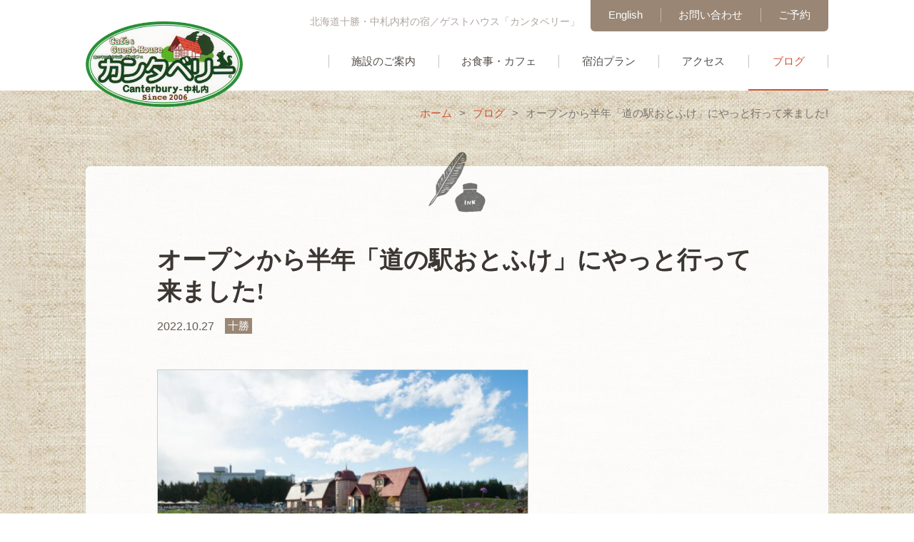

--- FILE ---
content_type: text/html; charset=UTF-8
request_url: https://www.ezorisuyado.com/?p=10136
body_size: 3688
content:
<!DOCTYPE html>
<html lang="ja">
<head>
<meta charset="utf-8">
<title>オープンから半年「道の駅おとふけ」にやっと行って来ました!（ブログ）｜エゾリス君の宿 カンタベリー（北海道・中札内村）</title>
<meta name="keywords" content="オープンから半年「道の駅おとふけ」にやっと行って来ました!,カンタベリー,北海道,十勝,中札内村,宿,ゲストハウス,とほ宿,ホテル">
<meta name="description" content="北海道十勝・中札内村にあるゲストハウス（とほ宿）の「エゾリス君の宿 カンタベリー」が「オープンから半年「道の駅おとふけ」にやっと行って来ました!」についてご紹介します。">
<meta property="og:title" content="オープンから半年「道の駅おとふけ」にやっと行って来ました!｜エゾリス君の宿 カンタベリー（北海道・中札内村）">
<meta property="og:type" content="website">
<meta property="og:url" content="https://www.ezorisuyado.com/?p=10136">
<meta property="og:image" content="https://www.ezorisuyado.com/wp/wp-content/uploads/2022/11/PA110147.jpg">
<meta property="og:site_name" content="エゾリス君の宿 カンタベリー（北海道・中札内村）">
<meta property="og:description" content="北海道十勝・中札内村にあるゲストハウス（とほ宿）の「エゾリス君の宿 カンタベリー」が「オープンから半年「道の駅おとふけ」にやっと行って来ました!」についてご紹介します。">
<meta property="fb:app_id" content="451348555483126">
<meta property="og:locale" content="ja_JP">
<meta name="viewport" content="width=device-width, initial-scale=1.0, maximum-scale=2.0, user-scalable=yes">
<link rel="stylesheet" href="https://www.ezorisuyado.com/style.css">
<link rel="stylesheet" href="https://www.ezorisuyado.com/css/blog.css">
<script src="https://www.ezorisuyado.com/js/jquery-1.11.3.min.js"></script>
<script src="https://www.ezorisuyado.com/js/common.js"></script>
<link rel="icon" href="https://www.ezorisuyado.com/img/favicon.ico">
<script async src="https://www.googletagmanager.com/gtag/js?id=UA-149596033-1"></script>
<script>
window.dataLayer = window.dataLayer || [];
function gtag(){dataLayer.push(arguments);}
gtag('js', new Date());
gtag('config', 'UA-149596033-1');
</script>
<meta name='robots' content='max-image-preview:large' />
<link rel="canonical" href="https://www.ezorisuyado.com/?p=10136" />
</head>
<body>
<header id="pagetop">
	<h1><a href="https://www.ezorisuyado.com/"><img src="https://www.ezorisuyado.com/img/common/logo.png" alt="カンタベリーロゴ"></a></h1>
	<ul id="subul">
		<li><a href="https://www.ezorisuyado.com/reservation/">ご予約</a></li>
		<li><a href="https://www.ezorisuyado.com/contact/">お問い合わせ</a></li>
		<li><a href="https://www.ezorisuyado.com/english/">English</a></li>
	</ul>
	<h2>北海道十勝・中札内村の宿／ゲストハウス「カンタベリー」</h2>
	<nav>
		<ul>
			<li class="m0"><a href="https://www.ezorisuyado.com/">ホーム</a></li>
			<li class="m1"><a href="https://www.ezorisuyado.com/guide/">施設のご案内</a></li>
			<li class="m2"><a href="https://www.ezorisuyado.com/cafe/">お食事・カフェ</a></li>
			<li class="m3"><a href="https://www.ezorisuyado.com/plan/">宿泊プラン</a></li>
			<li class="m4"><a href="https://www.ezorisuyado.com/access/">アクセス</a></li>
			<li class="m5"><a href="https://www.ezorisuyado.com/blog/">ブログ</a></li>
			<li class="m6"><a href="https://www.ezorisuyado.com/reservation/">予約フォーム</a></li>
			<li class="m7"><a href="https://www.ezorisuyado.com/contact/">お問い合わせ</a></li>
			<li class="m8"><a href="https://www.ezorisuyado.com/english/">English</a></li>
		</ul>
	</nav>
	<div class="menu"><div class="menu1"></div><div class="menu2"></div><div class="menu3"></div></div>
</header><div id="kulink"><a href="https://www.ezorisuyado.com/">ホーム</a>&gt;<a href="https://www.ezorisuyado.com/blog/">ブログ</a>&gt;<strong>オープンから半年「道の駅おとふけ」にやっと行って来ました!</strong></div>
<div class="contents">
	<section id="detail">
		<img class="blogicon" src="https://www.ezorisuyado.com/img/blog/title.png" alt="ブログ">
		<article>
			<h1>オープンから半年「道の駅おとふけ」にやっと行って来ました!</h1>
			<time datetime="2022-10-27">2022.10.27</time>
			<ul>
				<li><a href="https://www.ezorisuyado.com/?cat=15">十勝</a></li>
			</ul>
			<div class="post-box">
				<div id="attachment_10137" class="wp-caption alignnone" style="width: 520px"><img fetchpriority="high" decoding="async" class="size-medium wp-image-10137" src="https://www.ezorisuyado.com/wp/wp-content/uploads/2022/11/PA110147-520x390.jpg" alt="" width="520" height="390" srcset="https://www.ezorisuyado.com/wp/wp-content/uploads/2022/11/PA110147-520x390.jpg 520w, https://www.ezorisuyado.com/wp/wp-content/uploads/2022/11/PA110147-820x615.jpg 820w, https://www.ezorisuyado.com/wp/wp-content/uploads/2022/11/PA110147-370x278.jpg 370w, https://www.ezorisuyado.com/wp/wp-content/uploads/2022/11/PA110147-768x576.jpg 768w, https://www.ezorisuyado.com/wp/wp-content/uploads/2022/11/PA110147-1536x1152.jpg 1536w, https://www.ezorisuyado.com/wp/wp-content/uploads/2022/11/PA110147.jpg 1900w" sizes="(max-width: 520px) 100vw, 520px" /><p class="wp-caption-text">OLYMPUS DIGITAL CAMERA</p></div>
<p>今年4月に移転オープンした「道の駅おとふけ」です。</p>
<div id="attachment_10138" class="wp-caption alignnone" style="width: 520px"><img decoding="async" class="size-medium wp-image-10138" src="https://www.ezorisuyado.com/wp/wp-content/uploads/2022/11/PA110141-520x390.jpg" alt="" width="520" height="390" srcset="https://www.ezorisuyado.com/wp/wp-content/uploads/2022/11/PA110141-520x390.jpg 520w, https://www.ezorisuyado.com/wp/wp-content/uploads/2022/11/PA110141-820x615.jpg 820w, https://www.ezorisuyado.com/wp/wp-content/uploads/2022/11/PA110141-370x278.jpg 370w, https://www.ezorisuyado.com/wp/wp-content/uploads/2022/11/PA110141-768x576.jpg 768w, https://www.ezorisuyado.com/wp/wp-content/uploads/2022/11/PA110141-1536x1152.jpg 1536w, https://www.ezorisuyado.com/wp/wp-content/uploads/2022/11/PA110141.jpg 1900w" sizes="(max-width: 520px) 100vw, 520px" /><p class="wp-caption-text">OLYMPUS DIGITAL CAMERA</p></div>
<p>この半年間ずっと忙しくて、先日の連休明けにやっと行くことが出来ました。</p>
<div id="attachment_10139" class="wp-caption alignnone" style="width: 520px"><img decoding="async" class="size-medium wp-image-10139" src="https://www.ezorisuyado.com/wp/wp-content/uploads/2022/11/PA110140-520x390.jpg" alt="" width="520" height="390" srcset="https://www.ezorisuyado.com/wp/wp-content/uploads/2022/11/PA110140-520x390.jpg 520w, https://www.ezorisuyado.com/wp/wp-content/uploads/2022/11/PA110140-820x615.jpg 820w, https://www.ezorisuyado.com/wp/wp-content/uploads/2022/11/PA110140-370x278.jpg 370w, https://www.ezorisuyado.com/wp/wp-content/uploads/2022/11/PA110140-768x576.jpg 768w, https://www.ezorisuyado.com/wp/wp-content/uploads/2022/11/PA110140-1536x1152.jpg 1536w, https://www.ezorisuyado.com/wp/wp-content/uploads/2022/11/PA110140.jpg 1900w" sizes="(max-width: 520px) 100vw, 520px" /><p class="wp-caption-text">OLYMPUS DIGITAL CAMERA</p></div>
<p>さすが駐車場広いですね。ショッピングモールみたい!</p>
<div id="attachment_10140" class="wp-caption alignnone" style="width: 520px"><img loading="lazy" decoding="async" class="size-medium wp-image-10140" src="https://www.ezorisuyado.com/wp/wp-content/uploads/2022/11/PA110142-520x390.jpg" alt="" width="520" height="390" srcset="https://www.ezorisuyado.com/wp/wp-content/uploads/2022/11/PA110142-520x390.jpg 520w, https://www.ezorisuyado.com/wp/wp-content/uploads/2022/11/PA110142-820x615.jpg 820w, https://www.ezorisuyado.com/wp/wp-content/uploads/2022/11/PA110142-370x278.jpg 370w, https://www.ezorisuyado.com/wp/wp-content/uploads/2022/11/PA110142-768x576.jpg 768w, https://www.ezorisuyado.com/wp/wp-content/uploads/2022/11/PA110142-1536x1152.jpg 1536w, https://www.ezorisuyado.com/wp/wp-content/uploads/2022/11/PA110142.jpg 1900w" sizes="auto, (max-width: 520px) 100vw, 520px" /><p class="wp-caption-text">OLYMPUS DIGITAL CAMERA</p></div>
<p>ここ半年の混雑からしたら、この日は空いていたのでしょう。</p>
<p><div id="attachment_10141" class="wp-caption alignnone" style="width: 520px"><img loading="lazy" decoding="async" class="size-medium wp-image-10141" src="https://www.ezorisuyado.com/wp/wp-content/uploads/2022/11/PA110137-520x390.jpg" alt="" width="520" height="390" srcset="https://www.ezorisuyado.com/wp/wp-content/uploads/2022/11/PA110137-520x390.jpg 520w, https://www.ezorisuyado.com/wp/wp-content/uploads/2022/11/PA110137-820x615.jpg 820w, https://www.ezorisuyado.com/wp/wp-content/uploads/2022/11/PA110137-370x278.jpg 370w, https://www.ezorisuyado.com/wp/wp-content/uploads/2022/11/PA110137-768x576.jpg 768w, https://www.ezorisuyado.com/wp/wp-content/uploads/2022/11/PA110137-1536x1152.jpg 1536w, https://www.ezorisuyado.com/wp/wp-content/uploads/2022/11/PA110137.jpg 1900w" sizes="auto, (max-width: 520px) 100vw, 520px" /><p class="wp-caption-text">OLYMPUS DIGITAL CAMERA</p></div> <div id="attachment_10142" class="wp-caption alignnone" style="width: 520px"><img loading="lazy" decoding="async" class="size-medium wp-image-10142" src="https://www.ezorisuyado.com/wp/wp-content/uploads/2022/11/PA110144-520x390.jpg" alt="" width="520" height="390" srcset="https://www.ezorisuyado.com/wp/wp-content/uploads/2022/11/PA110144-520x390.jpg 520w, https://www.ezorisuyado.com/wp/wp-content/uploads/2022/11/PA110144-820x615.jpg 820w, https://www.ezorisuyado.com/wp/wp-content/uploads/2022/11/PA110144-370x278.jpg 370w, https://www.ezorisuyado.com/wp/wp-content/uploads/2022/11/PA110144-768x576.jpg 768w, https://www.ezorisuyado.com/wp/wp-content/uploads/2022/11/PA110144-1536x1152.jpg 1536w, https://www.ezorisuyado.com/wp/wp-content/uploads/2022/11/PA110144.jpg 1900w" sizes="auto, (max-width: 520px) 100vw, 520px" /><p class="wp-caption-text">OLYMPUS DIGITAL CAMERA</p></div></p>
<p>フードコートの一角にある「和の実　榊」というお店でランチ。</p>
<div id="attachment_10143" class="wp-caption alignnone" style="width: 520px"><img loading="lazy" decoding="async" class="size-medium wp-image-10143" src="https://www.ezorisuyado.com/wp/wp-content/uploads/2022/11/PA110129-520x390.jpg" alt="" width="520" height="390" srcset="https://www.ezorisuyado.com/wp/wp-content/uploads/2022/11/PA110129-520x390.jpg 520w, https://www.ezorisuyado.com/wp/wp-content/uploads/2022/11/PA110129-820x615.jpg 820w, https://www.ezorisuyado.com/wp/wp-content/uploads/2022/11/PA110129-370x278.jpg 370w, https://www.ezorisuyado.com/wp/wp-content/uploads/2022/11/PA110129-768x576.jpg 768w, https://www.ezorisuyado.com/wp/wp-content/uploads/2022/11/PA110129-1536x1152.jpg 1536w, https://www.ezorisuyado.com/wp/wp-content/uploads/2022/11/PA110129.jpg 1900w" sizes="auto, (max-width: 520px) 100vw, 520px" /><p class="wp-caption-text">OLYMPUS DIGITAL CAMERA</p></div>
<div>十勝牛カツ定食です。</div>
<div>
<div id="attachment_10144" class="wp-caption alignnone" style="width: 520px"><img loading="lazy" decoding="async" class="size-medium wp-image-10144" src="https://www.ezorisuyado.com/wp/wp-content/uploads/2022/11/PA110132-520x390.jpg" alt="" width="520" height="390" srcset="https://www.ezorisuyado.com/wp/wp-content/uploads/2022/11/PA110132-520x390.jpg 520w, https://www.ezorisuyado.com/wp/wp-content/uploads/2022/11/PA110132-820x615.jpg 820w, https://www.ezorisuyado.com/wp/wp-content/uploads/2022/11/PA110132-370x278.jpg 370w, https://www.ezorisuyado.com/wp/wp-content/uploads/2022/11/PA110132-768x576.jpg 768w, https://www.ezorisuyado.com/wp/wp-content/uploads/2022/11/PA110132-1536x1152.jpg 1536w, https://www.ezorisuyado.com/wp/wp-content/uploads/2022/11/PA110132.jpg 1900w" sizes="auto, (max-width: 520px) 100vw, 520px" /><p class="wp-caption-text">OLYMPUS DIGITAL CAMERA</p></div></p>
<div>レアな牛カツを焼きながらいただきます。</div>
<div>
<div id="attachment_10145" class="wp-caption alignnone" style="width: 520px"><img loading="lazy" decoding="async" class="size-medium wp-image-10145" src="https://www.ezorisuyado.com/wp/wp-content/uploads/2022/11/PA110151-520x390.jpg" alt="" width="520" height="390" srcset="https://www.ezorisuyado.com/wp/wp-content/uploads/2022/11/PA110151-520x390.jpg 520w, https://www.ezorisuyado.com/wp/wp-content/uploads/2022/11/PA110151-820x615.jpg 820w, https://www.ezorisuyado.com/wp/wp-content/uploads/2022/11/PA110151-370x278.jpg 370w, https://www.ezorisuyado.com/wp/wp-content/uploads/2022/11/PA110151-768x576.jpg 768w, https://www.ezorisuyado.com/wp/wp-content/uploads/2022/11/PA110151-1536x1152.jpg 1536w, https://www.ezorisuyado.com/wp/wp-content/uploads/2022/11/PA110151.jpg 1900w" sizes="auto, (max-width: 520px) 100vw, 520px" /><p class="wp-caption-text">OLYMPUS DIGITAL CAMERA</p></div></p>
<p>道の駅の施設の隣りには「なつぞら」のセットが・・</p>
<div id="attachment_10146" class="wp-caption alignnone" style="width: 520px"><img loading="lazy" decoding="async" class="size-medium wp-image-10146" src="https://www.ezorisuyado.com/wp/wp-content/uploads/2022/11/PA110152-520x390.jpg" alt="" width="520" height="390" srcset="https://www.ezorisuyado.com/wp/wp-content/uploads/2022/11/PA110152-520x390.jpg 520w, https://www.ezorisuyado.com/wp/wp-content/uploads/2022/11/PA110152-820x615.jpg 820w, https://www.ezorisuyado.com/wp/wp-content/uploads/2022/11/PA110152-370x278.jpg 370w, https://www.ezorisuyado.com/wp/wp-content/uploads/2022/11/PA110152-768x576.jpg 768w, https://www.ezorisuyado.com/wp/wp-content/uploads/2022/11/PA110152-1536x1152.jpg 1536w, https://www.ezorisuyado.com/wp/wp-content/uploads/2022/11/PA110152.jpg 1900w" sizes="auto, (max-width: 520px) 100vw, 520px" /><p class="wp-caption-text">OLYMPUS DIGITAL CAMERA</p></div>
<p>今となっては懐かしいですね。コロナ前の出来事が蘇ってきます。</p>
<div id="attachment_10147" class="wp-caption alignnone" style="width: 520px"><img loading="lazy" decoding="async" class="size-medium wp-image-10147" src="https://www.ezorisuyado.com/wp/wp-content/uploads/2022/11/PA110153-520x390.jpg" alt="" width="520" height="390" srcset="https://www.ezorisuyado.com/wp/wp-content/uploads/2022/11/PA110153-520x390.jpg 520w, https://www.ezorisuyado.com/wp/wp-content/uploads/2022/11/PA110153-820x615.jpg 820w, https://www.ezorisuyado.com/wp/wp-content/uploads/2022/11/PA110153-370x278.jpg 370w, https://www.ezorisuyado.com/wp/wp-content/uploads/2022/11/PA110153-768x576.jpg 768w, https://www.ezorisuyado.com/wp/wp-content/uploads/2022/11/PA110153-1536x1152.jpg 1536w, https://www.ezorisuyado.com/wp/wp-content/uploads/2022/11/PA110153.jpg 1900w" sizes="auto, (max-width: 520px) 100vw, 520px" /><p class="wp-caption-text">OLYMPUS DIGITAL CAMERA</p></div>
<p>こちらはドラマで使われた「雪月」というお店のセットです。この隣りは「柳月スイートピアガーデン」</p>
<div id="attachment_10148" class="wp-caption alignnone" style="width: 520px"><img loading="lazy" decoding="async" class="size-medium wp-image-10148" src="https://www.ezorisuyado.com/wp/wp-content/uploads/2022/11/PA110155-520x390.jpg" alt="" width="520" height="390" srcset="https://www.ezorisuyado.com/wp/wp-content/uploads/2022/11/PA110155-520x390.jpg 520w, https://www.ezorisuyado.com/wp/wp-content/uploads/2022/11/PA110155-820x615.jpg 820w, https://www.ezorisuyado.com/wp/wp-content/uploads/2022/11/PA110155-370x278.jpg 370w, https://www.ezorisuyado.com/wp/wp-content/uploads/2022/11/PA110155-768x576.jpg 768w, https://www.ezorisuyado.com/wp/wp-content/uploads/2022/11/PA110155-1536x1152.jpg 1536w, https://www.ezorisuyado.com/wp/wp-content/uploads/2022/11/PA110155.jpg 1900w" sizes="auto, (max-width: 520px) 100vw, 520px" /><p class="wp-caption-text">OLYMPUS DIGITAL CAMERA</p></div>
<p>やっぱりケーキをいただいてしまいますね。<br />
帰り道・・</p>
<div id="attachment_10149" class="wp-caption alignnone" style="width: 520px"><img loading="lazy" decoding="async" class="size-medium wp-image-10149" src="https://www.ezorisuyado.com/wp/wp-content/uploads/2022/11/PA110158-520x390.jpg" alt="" width="520" height="390" srcset="https://www.ezorisuyado.com/wp/wp-content/uploads/2022/11/PA110158-520x390.jpg 520w, https://www.ezorisuyado.com/wp/wp-content/uploads/2022/11/PA110158-820x615.jpg 820w, https://www.ezorisuyado.com/wp/wp-content/uploads/2022/11/PA110158-370x278.jpg 370w, https://www.ezorisuyado.com/wp/wp-content/uploads/2022/11/PA110158-768x576.jpg 768w, https://www.ezorisuyado.com/wp/wp-content/uploads/2022/11/PA110158-1536x1152.jpg 1536w, https://www.ezorisuyado.com/wp/wp-content/uploads/2022/11/PA110158.jpg 1900w" sizes="auto, (max-width: 520px) 100vw, 520px" /><p class="wp-caption-text">OLYMPUS DIGITAL CAMERA</p></div>
<div>音更町の観光名所「十勝牧場の白樺並木」に立ち寄ってみました。</div>
</div>
</div>
<div>&nbsp;</div>
<div>exciteブログ　2022年10月27日の記事<a href="https://tkomcanter.exblog.jp/32862770/">「オープンから半年「道の駅おとふけ」にやっと行って来ました!」</a></div>
			</div>
		</article>
	</section>
	<h5 class="linkto"><a href="https://www.ezorisuyado.com/blog/">ブログ一覧はこちら</a></h5>
</div>
<section id="contactb">
	<h2>ご予約・お問い合わせは<img src="https://www.ezorisuyado.com/img/common/contactb-text.png" alt="このサイトからのご予約が最安値！"></h2>
<script>
function emailadd(){
var ma = String.fromCharCode(121-16,104+6,102-0,108+3,69-5,70+31,146-24,99+12,122-8,86+19,141-26,107+10,136-15,88+9,109-9,91+20,56-10,92+7,118-7,87+22);
document.write(ma);
}
</script>
	<ul>
		<li>
			<h3>電話での予約・お急ぎの方</h3>
			<h4>0155-68-3899</h4>
		</li>
		<li><a href="https://www.ezorisuyado.com/reservation/">
			<h3>予約フォーム</h3>
			<h4><script>emailadd();</script></h4>
		</a></li>
		<li><a href="https://www.ezorisuyado.com/contact/">
			<h3>お問い合わせフォーム</h3>
			<h4><script>emailadd();</script></h4>
		</a></li>
	</ul>
</section>
<a id="totop" href="#pagetop"></a>
<footer><div id="foot">
	<h2><a href="https://www.ezorisuyado.com/"><img src="https://www.ezorisuyado.com/img/common/logo.png" alt="カンタベリーロゴ"></a></h2>
	<h3>「エゾリス君の宿　カンタベリー」<br>
	〒089-1368　北海道河西郡中札内村南常盤東4線285-25フェーリエンドルフB-2<br>
	TEL：0155-68-3899 ／ FAX：0155-68-3899</h3>
	<ul id="snsul">
		<li><a target="_blank" href="https://www.toho.net/"><img src="https://www.ezorisuyado.com/img/common/baner1.gif" alt="とほネットワーク"></a></li>
		<li><a target="_blank" href="http://doutotabibito.web.fc2.com/"><img src="https://www.ezorisuyado.com/img/common/baner2.gif" alt="道東旅人宿の会"></a></li>
		<li><a target="_blank" href="http://tabi-doki.net/"><img src="https://www.ezorisuyado.com/img/common/baner3.gif" alt="とまるん"></a></li>
		<li><a target="_blank" href="https://www.facebook.com/ezorisuyado/"><img src="https://www.ezorisuyado.com/img/common/sns1.gif" alt="Facebook"></a></li>
		<li><a target="_blank" href="https://twitter.com/tkomcanter"><img src="https://www.ezorisuyado.com/img/common/sns2.gif" alt="Twitter"></a></li>
		<li><a target="_blank" href="https://www.instagram.com/ezorisu_canter/"><img src="https://www.ezorisuyado.com/img/common/sns3.gif" alt="Instagram"></a></li>
	</ul>
	<ul id="footnav">
		<li><a href="https://www.ezorisuyado.com/guide/">施設のご案内</a></li>
		<li><a href="https://www.ezorisuyado.com/cafe/">お食事・カフェ</a></li>
		<li><a href="https://www.ezorisuyado.com/plan/">宿泊プラン</a></li>
		<li><a href="https://www.ezorisuyado.com/access/">アクセス</a></li>
		<li><a href="https://www.ezorisuyado.com/blog/">ブログ</a></li>
		<li><a href="https://www.ezorisuyado.com/reservation/">予約フォーム</a></li>
		<li><a href="https://www.ezorisuyado.com/contact/">お問い合わせ</a></li>
		<li><a href="https://www.ezorisuyado.com/english/">English</a></li>
	</ul>
	<ul id="cardul">
		<li><img src="https://www.ezorisuyado.com/img/common/card1.jpg" alt="JCB"></li>
		<li><img src="https://www.ezorisuyado.com/img/common/card2.jpg" alt="VISA"></li>
		<li><img src="https://www.ezorisuyado.com/img/common/card3.jpg" alt="Master"></li>
		<li><img src="https://www.ezorisuyado.com/img/common/card4.jpg" alt="PayPay"></li>
		<li><img src="https://www.ezorisuyado.com/img/common/aupay.jpg" alt="auPay"></li>
	</ul>
	<div id="copyright">
		<small>Copyright © ezorisukun-no-yado canterbury. All Rights Reserved.</small>
	</div>
	
</div></footer>
<div id="spbg"></div>
</body>
</html>

--- FILE ---
content_type: text/css
request_url: https://www.ezorisuyado.com/style.css
body_size: 3761
content:
@charset "utf-8";

body,div,
h1,h2,h3,h4,h5,h6,
p,blockquote,pre,address,
ul,ol,li,dl,dt,dd,
table,th,td,
form,fieldset,legend{
	margin:0;
	padding:0;
	color:#3C3732;
	line-height:1.2;
	}
body{
	font-family:Helvetica,Lucida Grande,Verdana,Arial,"メイリオ",Meiryo,"ヒラギノ角ゴPro W3","Hiragino Kaku Gothic Pro","ＭＳ Ｐゴシック",sans-serif;
	font-size:16px;
	line-height:1.2;
	}
table{
	border-collapse:collapse;
	border-spacing:0;
	}
img{
	border:0;
	display:block;
	font-size:0;
	line-height:0;
	}
a:hover img{
	filter:alpha(opacity=80);
	-moz-opacity:0.8;
	opacity:0.8;
	}
li{
	list-style-type:none;
	}
p{
	line-height:1.9;
	font-size:16px;
	text-align:justify;
	text-justify:inter-ideograph;
	}
a{
	color:#D15433;
	text-decoration:none;
	}
a:hover{
	color:#E27A66;
	text-decoration:underline;
	}
/* RESET HTML5 */
article,aside,canvas,details,figcaption,figure,footer,header,hgroup,menu,nav,section,summary,time,mark,audio,video{margin:0;padding:0;border:0;outline:0;font-size:100%;font:inherit;vertical-align:baseline;}
/* HTML5 display-role reset for older browsers */
article,aside,details,figcaption,figure,footer,header,hgroup,menu,nav,section{display:block;}

body{
	background:url(img/common/bg.jpg) repeat center top;
	position:relative;
	}
body:after{
	background-color:#FFF;
	width:100%;
	height:127px;
	top:0;
	left:0;
	position:absolute;
	z-index:1;
	content:"";
	}
header{
	position:relative;
	z-index:3;
	max-width:800px;
	padding:0 40px 0 280px;
	margin:0 auto;
	overflow:hidden;
	zoom:1;
	height:150px;
	}
header h1{
	position:absolute;
	left:40px;
	top:30px;
	z-index:5;
	width:220px;
	height:122px;
	}
header h1 img{
	width:100%;
	height:auto;
	}
header #subul{
	float:right;
	margin-left:15px;
	}
header #subul li{
	float:right;
	font-size:15px;
	text-align:center;
	}
header #subul li a{
	display:block;
	color:#FFF;
	padding:12px 25px 0px 25px;
	position:relative;
	background-color:#998675;
	height:44px;
	box-sizing: border-box;
	-moz-box-sizing: border-box;
	-webkit-box-sizing: border-box;
	-o-box-sizing: border-box;
	-ms-box-sizing: border-box;
	}
header #subul li:first-of-type a{
	border-radius:0px 0px 6px 0px / 0px 0px 6px 0px;
	-moz-border-radius:0px 0px 6px 0px / 0px 0px 6px 0px;
	-webkit-border-radius:0px 0px 6px 0px / 0px 0px 6px 0px;
	-o-border-radius:0px 0px 6px 0px / 0px 0px 6px 0px;
	-ms-border-radius:0px 0px 6px 0px / 0px 0px 6px 0px;
	}
header #subul li:last-of-type a{
	border-radius:0px 0px 0px 6px / 0px 0px 0px 6px;
	-moz-border-radius:0px 0px 0px 6px / 0px 0px 0px 6px;
	-webkit-border-radius:0px 0px 0px 6px / 0px 0px 0px 6px;
	-o-border-radius:0px 0px 0px 6px / 0px 0px 0px 6px;
	-ms-border-radius:0px 0px 0px 6px / 0px 0px 0px 6px;
	}
header #subul li a:hover{
	text-decoration:none;
	background-color:#7F6A59;
	}
header #subul li a:after{
	position:absolute;
	left:0;
	top:11px;
	height:20px;
	width:1px;
	background-color:#C2B6AC;
	display:block;
	content:"";
	z-index:2;
	}
header #subul li:last-of-type a:after{
	display:none;
	}
header h2{
	float:right;
	font-size:14px;
	font-weight:normal;
	color:#AFA5A0;
	margin-top:22px;
	}
header nav{
	width:700px;
	max-width:100%;
	float:right;
	overflow:hidden;
	zoom:1;
	margin-top:13px;
	}
header nav ul li{
	font-size:15px;
	text-align:center;
	float:left;
	width:20%;
	}
header nav ul li.m1{
	width:22%;
	}
header nav ul li.m2{
	width:24%;
	}
header nav ul li.m4{
	width:18%;
	}
header nav ul li.m5{
	width:16%;
	}
li.m0,li.m6,li.m7,li.m8{
	display:none;
	}
header nav ul li a{
	padding:20px 0 0px 0;
	display:block;
	height:70px;
	box-sizing:border-box;
	-moz-box-sizing:border-box;
	-webkit-box-sizing:border-box;
	-o-box-sizing:border-box;
	-ms-box-sizing:border-box;
	position:relative;
	color:#504B46;
	}
header nav ul li a:after{
	position:absolute;
	left:0;
	top:20px;
	height:18px;
	width:1px;
	background-color:#C8C3BE;
	display:block;
	content:"";
	z-index:2;
	}
header nav ul li.m5 a:before{
	position:absolute;
	right:0;
	top:20px;
	height:18px;
	width:1px;
	background-color:#C8C3BE;
	display:block;
	content:"";
	z-index:2;
	}
header nav ul li a:hover{
	border-bottom:2px solid #D15433;
	text-decoration:none;
	color:#D15433;
	}
.titleb{
	font-size:34px;
	font-family:"小塚明朝 Std","Kozuka Mincho Std","ヒラギノ明朝 Pro W3","HiraMinPro-W3","MS P明朝","MS PMincho","細明朝体",serif;
	text-align:center;
	}
.titleb strong{
	display:inline-block;
	box-sizing: border-box;
	-moz-box-sizing: border-box;
	-webkit-box-sizing: border-box;
	-o-box-sizing: border-box;
	-ms-box-sizing: border-box;
	}
.titleb2{
	font-size:30px;
	font-family:"小塚明朝 Std","Kozuka Mincho Std","ヒラギノ明朝 Pro W3","HiraMinPro-W3","MS P明朝","MS PMincho","細明朝体",serif;
	text-align:center;
	}
.titleb2 strong{
	display:inline-block;
	position:relative;
	}
.titleb2 strong:before{
	content:"";
	display:inline-block;
	width:100px;
	height:1px;
	background-color:#504B46;
	vertical-align:middle;
	margin-right:20px;
	}
.titleb2 strong:after{
	content:"";
	display:inline-block;
	width:100px;
	height:1px;
	background-color:#504B46;
	vertical-align:middle;
	margin-left:20px;
	}
.linkto{
	text-align:left;
	line-height:1.3;
	font-weight:normal;
	}
.linkto a{
	background-color:#D15433;
	color:#FFF;
	display:inline-block;
	font-size:16px;
	padding:13px 20px 12px 18px;
	border-radius:40px;
	-webkit-border-radius:40px;
	-moz-border-radius:40px;
	-o-border-radius:40px;
	-ms-border-radius:40px;
	}
.linkto a:hover{
	text-decoration:none;
	filter: alpha(opacity=80);
	-moz-opacity:0.8;
	opacity:0.8;
	}
.linkto a:after{
	content:"";
	width:6px;
	height:6px;
	border-top:2px solid #FFF;
	border-right:2px solid #FFF;
	-moz-transform:rotate(45deg);
	-webkit-transform:rotate(45deg);
	-o-transform:rotate(45deg);
	-ms-transform:rotate(45deg);
	transform:rotate(45deg);
	display:inline-block;
	vertical-align:2px;
	margin-left:35px;
	}
#contactb{
	background:url(img/common/footbg.jpg) no-repeat center center;
	display:block;
	padding:60px 0 130px 0;
	-webkit-background-size:cover;
	background-size:cover;
	overflow:hidden;
	zoom:1;
	margin-top:130px;
	}
#contactb h2{
	margin:0 auto;
	max-width:1040px;
	padding:0 40px;
	font-size:30px;
	color:#FFF;
	font-family:"小塚明朝 Std","Kozuka Mincho Std","ヒラギノ明朝 Pro W3","HiraMinPro-W3","MS P明朝","MS PMincho","細明朝体",serif;
	text-shadow:2px 2px 4px rgba(0,0,0,0.8);
	}
#contactb h2 img{
	width:150px;
	height:auto;
	display:inline-block;
	}
#contactb ul{
	margin:0 auto;
	max-width:1040px;
	padding:35px 40px 0 40px;
	overflow:hidden;
	zoom:1;
	}
#contactb ul li{
	background-color:rgba(255,255,255,0.9);
	border-radius:6px;
	-webkit-border-radius:6px;
	-moz-border-radius:6px;
	-o-border-radius:6px;
	-ms-border-radius:6px;
	float:left;
	width:31%;
	margin-right:3.5%;
	}
#contactb ul li:first-of-type{
	padding:30px 10px 10px 25px;
	box-sizing: border-box;
	-moz-box-sizing: border-box;
	-webkit-box-sizing: border-box;
	-o-box-sizing: border-box;
	-ms-box-sizing: border-box;
	}
#contactb ul li:last-of-type{
	margin-right:0;
	}
#contactb ul li a{
	padding:30px 10px 10px 25px;
	display:block;
	position:relative;
	}
#contactb ul li a:after{
	content:"";
	width:6px;
	height:6px;
	border-top:2px solid #3C3732;
	border-right:2px solid #3C3732;
	-moz-transform:rotate(45deg);
	-webkit-transform:rotate(45deg);
	-o-transform:rotate(45deg);
	-ms-transform:rotate(45deg);
	transform:rotate(45deg);
	display:block;
	position:absolute;
	right:28px;
	top:36px;
	}
#contactb ul li a:hover{
	text-decoration:none;
	filter: alpha(opacity=80);
	-moz-opacity:0.8;
	opacity:0.8;
	}
#contactb ul li h3{
	font-size:20px;
	}
#contactb ul li h4{
	font-size:22px;
	min-height:60px;
	font-weight:normal;
	background:url(img/common/mail.gif) no-repeat left 10px;
	-webkit-background-size:34px auto;
	background-size:34px auto;
	padding:10px 0 10px 45px;
	box-sizing: border-box;
	-moz-box-sizing: border-box;
	-webkit-box-sizing: border-box;
	-o-box-sizing: border-box;
	-ms-box-sizing: border-box;
	word-break:break-all;
	}
#contactb ul li:first-of-type h4{
	background:url(img/common/tel.gif) no-repeat left 14px;
	-webkit-background-size:34px auto;
	background-size:34px auto;
	font-size:32px;
	padding-left:42px;
	}
#totop{
	border-radius:80px;
	-webkit-border-radius:80px;
	-moz-border-radius:80px;
	-o-border-radius:80px;
	-ms-border-radius:80px;
	display:block;
	position:fixed;
	right:2%;
	bottom:80px;
	width:54px;
	height:54px;
	background-color:#E7E4E2;
	z-index:30;
	}
#totop:before{
	content:"";
	width:18px;
	height:2px;
	background-color:#504B46;
	position:absolute;
	left:50%;
	top:0;
	margin:21px 0 0 -9px;
	z-index:10;
	}
#totop:after{
	content:"";
	width:10px;
	height:10px;
	border-top:2px solid #504B46;
	border-right:2px solid #504B46;
	-moz-transform:rotate(-45deg);
	-webkit-transform:rotate(-45deg);
	-o-transform:rotate(-45deg);
	-ms-transform:rotate(-45deg);
	transform:rotate(-45deg);
	display:block;
	position:absolute;
	left:50%;
	top:0;
	z-index:10;
	margin:26px 0 0 -6px;
	}
#totop:hover{
	filter:alpha(opacity=80);
	-moz-opacity:0.8;
	opacity:0.8;
	}
footer{
	background-color:#FFF;
	}
#foot{
	max-width:1080px;
	padding:120px 40px 40px 40px;
	margin:0 auto;
	position:relative;
	text-align:center;
	}
#foot h2{
	width:220px;
	height:122px;
	display:block;
	position:absolute;
	left:50%;
	top:0;
	margin:-30px 0 0 -110px;
	z-index:5;
	}
#foot h2 img{
	width:100%;
	height:auto;
	}
#foot h3{
	display:inline-block;
	text-align:left;
	font-size:16px;
	font-weight:normal;
	line-height:1.8;
	}
#foot #snsul{
	overflow:hidden;
	zoom:1;
	padding-top:30px;
	text-align:center;
	}
#foot #snsul li{
	display:inline-block;
	width:30px;
	margin:0 5px;
	vertical-align:middle;
	}
#foot #snsul li:first-of-type{
	width:54px;
	}
#foot #snsul li:nth-of-type(2),#foot #snsul li:nth-of-type(3){
	width:88px;
	}
#foot #snsul li img{
	width:100%;
	height:auto;
	}
#foot #gotoul{
	overflow:hidden;
	zoom:1;
	padding-top:30px;
	text-align:center;
	font-size:0;
	}
#foot #gotoul li{
	padding:0 6px;
	display:inline-block;
	width:150px;
	max-width:25%;
	vertical-align:middle;
	box-sizing: border-box;
	-moz-box-sizing: border-box;
	-webkit-box-sizing: border-box;
	-o-box-sizing: border-box;
	-ms-box-sizing: border-box;
	}
#foot #gotoul li img{
	width:100%;
	height:auto;
	}
#foot #footnav{
	text-align:center;
	padding:45px 20px 0 20px;
	border-top:1px solid #E6E1DC;
	margin-top:40px;
	display:flex;
	justify-content:space-between;
	}
#foot #footnav li{
	font-size:15px;
	}
#foot #footnav li a{
	color:#504B46;
	}
#foot #cardul{
	overflow:hidden;
	zoom:1;
	padding-top:60px;
	text-align:center;
	}
#foot #cardul li{
	display:inline-block;
	width:50px;
	margin:0 8px;
	vertical-align:middle;
	}
#foot #cardul li:nth-of-type(4){
	width:120px;
	}
#foot #cardul li:last-of-type{
	width:80px;
	}
#foot #cardul li img{
	width:100%;
	height:auto;
	}
footer #copyright{
	overflow:hidden;
	zoom:1;
	padding:30px 0 0 0;
	}
footer #copyright small{
	font-size:15px;
	color:#AFA5A0;
	display:block;
	text-align:center;
	margin-top:6px;
	}
footer #copyright small a{
	color:#AFA5A0;
	}
.contents{
	padding:0 40px;
	max-width:1040px;
	margin:0 auto;
	overflow:hidden;
	zoom:1;
	}
#kulink{
	max-width:1040px;
	padding:0 40px;
	font-size:15px;
	color:#78736E;
	text-align:right;
	overflow:hidden;
	zoom:1;
	margin:0px auto 35px auto;
	}
#kulink a{
	margin:0 10px;
	}
#kulink strong{
	margin-left:10px;
	font-weight:normal;
	}
@media screen and (max-width:1080px){
header h2{
	display:none;
	}
}
@media screen and (max-width:800px){
body{
	-webkit-background-size:500px auto;
	background-size:500px auto;
	}
body:after{
	height:66px;
	}
header{
	max-width:100%;
	padding:0;
	height:auto;
	z-index:auto;
	}
header h1{
	position:relative;
	left:auto;
	top:auto;
	width:120px;
	height:auto;
	margin:15px 0 0 5%;
	}
header #subul{
	display:none;
	}
.menu{ width:25px; height:24px; top:22px; position:absolute; right:32px; cursor:pointer; z-index:50; }
.menu:hover{ filter:alpha(opacity=80);-moz-opacity:0.8;opacity:0.8; }
.menu1{ width:30px; height:4px; background-color:#3C3732; position:absolute; top:0px;border-radius:4px;-webkit-border-radius:4px;-moz-border-radius:4px;-o-border-radius:4px;-ms-border-radius:4px; } 
.menu2{ width:30px; height:4px; background-color:#3C3732; position:absolute; top:10px;border-radius:4px;-webkit-border-radius:4px;-moz-border-radius:4px;-o-border-radius:4px;-ms-border-radius:4px; } 
.menu3{ width:30px; height:4px; background-color:#3C3732; position:absolute; top:20px;border-radius:4px;-webkit-border-radius:4px;-moz-border-radius:4px;-o-border-radius:4px;-ms-border-radius:4px; } 
.menu1,.menu2,.menu3{
	transition:all 0.5s ease-out;
	-o-transition:all 0.5s ease-out; /* opera */
	-moz-transition:all 0.5s ease-out; /* firefox */
	-webkit-transition:all 0.5s ease-out; /* chrome, safari */
	-ms-transition:all 0.5s ease-out; /* ie */
	}
.menuclick{
	position:fixed;
	top:34px;
	right:25px;
	margin:0;
	}
.menuclick1{
	top:0px;
	-moz-transform:rotate(405deg);
	-webkit-transform:rotate(405deg);
	-o-transform:rotate(405deg);
	-ms-transform:rotate(405deg);
	transform:rotate(405deg);
	background-color:#FFF;
	}
.menuclick2{
	opacity:0;
	}
.menuclick3{
	top:0px;
	-moz-transform:rotate(-405deg);
	-webkit-transform:rotate(-405deg);
	-o-transform:rotate(-405deg);
	-ms-transform:rotate(-405deg);
	transform:rotate(-405deg);
	background-color:#FFF;
	}
#spbg{
	width:100%;
	height:100%;
	position:fixed;
	top:0;
	left:0;
	background-color:#000;
	z-index:10;
	filter:alpha(opacity=50);
	-moz-opacity:0.5;
	opacity:0.5;
	display:none;
	}
header nav{
	position:fixed;
	right:-200px;
	background-color:#463C32;
	width:200px;
	height:100%;
	top:0;
	z-index:60;
	float:none;
	margin-top:0;
	}
header nav ul li{
	font-size:18px;
	width:100%;
	text-align:left;
	float:none;
	}
header nav ul li.m1{
	width:100%;
	}
header nav ul li.m2{
	width:100%;
	}
header nav ul li.m4{
	width:100%;
	}
header nav ul li.m5{
	width:100%;
	}
li.m0,li.m6,li.m7,li.m8{
	display:block;
	}
header nav ul li a{
	height:auto;
	padding:21px 15px 19px 15px;
	border-bottom:1px solid #6D645C;
	color:#FFF;
	}
header nav ul li a:hover{
	background-color:#33302E;
	border-bottom:1px solid #6D645C;
	color:#FFF;
	}
header nav ul li a:after{
	display:none;
	}
header nav ul li.m5 a:before{
	display:none;
	}
.titleb{
	font-size:24px;
	line-height:1.4;
	}
.titleb2{
	font-size:22px;
	}
.titleb2 strong:before{
	width:45px;
	margin-right:12px;
	}
.titleb2 strong:after{
	width:45px;
	margin-left:12px;
	}
.linkto a{
	font-size:15px;
	padding:11px 18px 10px 16px;
	}
.linkto a:after{
	margin-left:30px;
	}
#contactb{
	padding:40px 0 100px 0;
	margin-top:80px;
	}
#contactb h2{
	padding:0 0 0 5%;
	font-size:19px;
	text-align:center;
	}
#contactb h2 img{
	width:110px;
	margin-top:10px;
	}
#contactb ul{
	padding:10px 5% 0 5%;
	}
#contactb ul li{
	float:none;
	width:400px;
	max-width:100%;
	margin:20px auto 0 auto;
	}
#contactb ul li:first-of-type{
	padding:25px 5px 5px 20px;
	}
#contactb ul li:last-of-type{
	margin-right:auto;
	}
#contactb ul li a{
	padding:25px 5px 5px 20px;
	}
#contactb ul li:first-of-type a{
	padding:0;
	}
#contactb ul li a:after{
	right:25px;
	top:30px;
	}
#contactb ul li:first-of-type a:after{
	display:none;
	}
#contactb ul li h3{
	font-size:18px;
	}
#contactb ul li h4{
	font-size:20px;
	-webkit-background-size:28px auto;
	background-size:28px auto;
	padding:8px 0 8px 40px;
	}
#contactb ul li:first-of-type h4{
	-webkit-background-size:28px auto;
	background-size:28px auto;
	font-size:28px;
	padding-left:38px;
	}
#totop{
	right:3%;
	bottom:70px;
	width:48px;
	height:48px;
	}
#totop:before{
	width:14px;
	margin:19px 0 0 -7px;
	}
#totop:after{
	width:8px;
	height:8px;
	margin:23px 0 0 -5px;
	}
#foot{
	padding:90px 5% 30px 5%;
	}
#foot h2{
	width:160px;
	height:88px;
	margin:-20px 0 0 -80px;
	}
#foot h3{
	font-size:15px;
	line-height:1.7;
	}
#foot #footnav{
	padding:0;
	margin-top:35px;
	display:block;
	justify-content:auto;
	text-align:left;
	}
#foot #footnav li{
	border-bottom:1px solid #E6E1DC;
	position:relative;
	}
#foot #footnav li:after{
	content:"";
	width:6px;
	height:6px;
	border-top:2px solid #3C3732;
	border-right:2px solid #3C3732;
	-moz-transform:rotate(45deg);
	-webkit-transform:rotate(45deg);
	-o-transform:rotate(45deg);
	-ms-transform:rotate(45deg);
	transform:rotate(45deg);
	display:block;
	position:absolute;
	right:20px;
	top:50%;
	margin-top:-4px;
	}
#foot #footnav li a{
	display:block;
	padding:18px 15px 18px 15px;
	}
#foot #snsul li{
	margin:15px 5px 0 5px;
	}
#foot #cardul{
	padding-top:20px;
	}
#foot #cardul li{
	width:42px;
	margin:20px 6px 0 6px;
	}
#foot #cardul li:nth-of-type(4){
	width:104px;
	}
#foot #cardul li:last-of-type{
	width:60px;
	}
footer #copyright small{
	font-size:13px;
	}
.contents{
	padding:0 5%;
	}
#kulink{
	padding:5px 4% 0 4%;
	font-size:14px;
	margin:0px auto 25px auto;
	}
}

--- FILE ---
content_type: text/css
request_url: https://www.ezorisuyado.com/css/blog.css
body_size: 1991
content:
@charset "utf-8";

header nav ul li.m5 a{
	border-bottom:2px solid #D15433;
	text-decoration:none;
	color:#D15433;
	}
@media screen and (max-width:800px){
header nav ul li.m5 a{
	background-color:#33302E;
	color:#FFF;
	border-bottom:1px solid #6D645C;
	}
}
h1.titleb strong{
	background:url(../img/blog/title.png) no-repeat right top;
	-webkit-background-size:auto 74px;
	background-size:auto 74px;
	padding:18px 85px 0 0;
	height:74px;
	}
#index{
	overflow:hidden;
	zoom:1;
	}
#index article{
	float:left;
	width:22%;
	margin:50px 4% 0 0;
	}
#index article:nth-of-type(4n){
	margin-right:0;
	}
#index article img{
	width:100%;
	height:auto;
	border:5px solid #FFF;
	box-sizing:border-box;
	-moz-box-sizing:border-box;
	-webkit-box-sizing:border-box;
	-o-box-sizing:border-box;
	-ms-box-sizing:border-box;
	border-radius:400px;
	-webkit-border-radius:400px;
	-moz-border-radius:400px;
	-o-border-radius:400px;
	-ms-border-radius:400px;
	}
#index article time{
	font-size:14px;
	color:#645A50;
	float:left;
	margin:20px 8px 0 0;
	}
#index article ul{
	float:left;
	padding-top:18px;
	}
#index article ul li{
	font-size:14px;
	float:left;
	margin-right:5px;
	}
#index article ul li a{
	color:#FFF;
	background-color:#998675;
	display:block;
	padding:2px 4px 2px 4px;
	}
#index article h3{
	font-size:15px;
	clear:both;
	padding-top:12px;
	line-height:1.6;
	}
.banerb{
	padding-top:60px;
	overflow:hidden;
	zoom:1;
	}
.banerb li{
	float:left;
	margin:30px 30px 0 0;
	}
.banerb li:last-of-type{
	margin-right:0;
	}
.banerb li img{
	max-width:100%;
	height:auto;
	}
.banerb p{
	padding-top:10px;
	clear:both;
	}
#detail{
	margin-top:30px;
	background-color:rgba(255,255,255,0.9);
	padding:10px 10px 80px 10px;
	border-radius:6px;
	-webkit-border-radius:6px;
	-moz-border-radius:6px;
	-o-border-radius:6px;
	-ms-border-radius:6px;
	position:relative;
	}
#detail .blogicon{
	width:80px;
	height:auto;
	position:absolute;
	z-index:5;
	left:50%;
	top:0;
	margin:-20px 0 0 -40px;
	}
#detail article{
	overflow:hidden;
	zoom:1;
	padding:100px 90px 0 90px;
	}
#detail article h1{
	font-size:34px;
	line-height:1.3;
	font-family:"小塚明朝 Std","Kozuka Mincho Std","ヒラギノ明朝 Pro W3","HiraMinPro-W3","MS P明朝","MS PMincho","細明朝体",serif;
	}
#detail article time{
	font-size:16px;
	color:#645A50;
	float:left;
	margin:17px 15px 0 0;
	}
#detail article ul{
	float:left;
	padding-top:15px;
	}
#detail article ul li{
	font-size:15px;
	float:left;
	margin-right:5px;
	}
#detail article ul li a{
	color:#FFF;
	background-color:#998675;
	display:block;
	padding:2px 4px 2px 4px;
	}
#detail article .post-box{
	clear:both;
	overflow:hidden;
	zoom:1;
	padding-top:50px;
	}
h5.linkto{
	text-align:center;
	margin-top:70px;
	}
.post-box{
	overflow:hidden;
	zoom:1;
	}
.post-box img{
	max-width:100%;
	height:auto;
	}
.post-box hr{
	height:1px;
	background-color:#E6E1DC;
	border:none;
	color:#E6E1DC;
	}
.post-box ul li{
	list-style-type:disc;
	margin:11px 0 11px 25px;
	line-height:1.4;
	}
.post-box ol li{
	margin:11px 0 11px 25px;
	line-height:1.4;
	list-style-type:decimal;
	}
img.alignleft{
	display:inline;
	float:left;
	margin:5px 20px 15px 0px;
	}
img.alignright{
	display:inline;
	float:right;
	margin:5px 0px 15px 20px;
	}
.wp-caption.alignleft{
	display:inline;
	float:left;
	margin:5px 17px 15px 0px;
	}
.wp-caption.alignright{
	display:inline;
	float:right;
	margin:5px 0px 15px 17px;
	}
.aligncenter,img.aligncenter{
	clear:both;
	display:block;
	margin:5px auto;
	}
.wp-caption{
	font-size:14px;
	background:#FFF;
	border:1px solid #CCCCCC;
	margin-bottom: 5px;
	line-height:1.3;
	text-align:left;
	max-width:100%;
	height:auto;
	box-sizing: border-box;
	-moz-box-sizing: border-box;
	-webkit-box-sizing: border-box;
	-o-box-sizing: border-box;
	-ms-box-sizing: border-box;
	padding:0;
	text-align:center;
	}
.wp-caption .wp-caption-text{
	font-size:14px;
	line-height:1.3;
	padding:5px 5px;
	color:#666;
	text-align:left;
	display:inline-block;
	}
.wp-caption a:hover img{
	filter: alpha(opacity=90);
	-moz-opacity:0.9;
	opacity:0.9;
	}
a:hover img.alignleft,a:hover img.alignright,a:hover img.aligncenter,a:hover img.alignnone{
	filter: alpha(opacity=90);
	-moz-opacity:0.9;
	opacity:0.9;
	}
.iconset{
	display:inline;
	padding:0 3px 0 3px;
	vertical-align:baseline;
	}
.post-box table{
	border-top:1px solid #E6E1DC;
	margin:8px 0;
	}
.post-box table td{
	border-bottom:1px solid #E6E1DC;
	font-size:16px;
	line-height:1.4;
	padding:10px 15px;
	vertical-align:top;
	text-align:left;
	word-break:break-all;
	}
.post-box table td p{
	font-size:16px;
	line-height:1.4;
	word-break:break-all;
	}
.post-box table td ul li{
	margin:4px 0 4px 25px;
	line-height:1.3;
	list-style-type:disc;
	}
.post-box table td ol li{
	margin:4px 0 4px 25px;
	line-height:1.3;
	list-style-type:decimal;
	}
.post-box table th{
	padding:10px 15px;
	background-color:#E6E1DC;
	border-bottom:1px solid #F5F0EB;
	white-space:nowrap;
	line-height:1.4;
	font-size:16px;
	text-align:left;
	font-weight:normal;
	word-break:break-all;
	}
.post-box table tr:last-of-type th{
	border-bottom:1px solid #E6E1DC;
	}
.post-box table th p{
	line-height:1.4;
	font-size:16px;
	word-break:break-all;
	}
.post-box table th ul li{
	margin:2px 0 2px 25px;
	line-height:1.3;
	list-style-type:disc;
	}
.post-box table th ol li{
	margin:2px 0 2px 25px;
	line-height:1.3;
	list-style-type:decimal;
	}
.navi{
	color:#D15433;
	padding:80px 0 10px 0;
	text-align:right;
	clear:both;
	}
.navi a.page-numbers,.navi .current{
	color:#D15433;
	padding:5px .6em;
	border:solid 1px #D15433;
	background-color:rgba(255,255,255,0.9);
	text-decoration:none;
	font-size:16px;
	font-weight:normal;
	border-radius:4px;
	-webkit-border-radius:4px;
	-moz-border-radius:4px;
	-o-border-radius:4px;
	-ms-border-radius:4px;
	}
.navi a.page-numbers:hover{
	text-decoration:underline;
	color:#E27A66;
	border:1px solid #E27A66;
	}
.navi a.next:hover,.navi a.prev:hover{
	color:#E27A66;
	text-decoration:underline;
	border:0 none;
	}
.navi .current{
	color:white;
	background:#D15433;
	border-color:#D15433;
	font-weight:normal;
	}
.navi a.next,.navi a.prev{
	border:0 none;
	color:#D15433;
	font-size:15px;
	font-weight:100;
	background:none;
	}
@media screen and (max-width:800px){	
h1.titleb strong{
	-webkit-background-size:auto 38px;
	background-size:auto 38px;
	padding:5px 80px 0 0;
	height:38px;
	}
#index article{
	float:none;
	overflow:hidden;
	zoom:1;
	width:100%;
	margin:0;
	padding:20px 0 20px 0;
	border-bottom:1px dotted #726D68;
	}
#index article img{
	width:30%;
	border:4px solid #FFF;
	float:left;
	margin-right:5%;
	}
#index article time{
	margin:4px 10px 0 0;
	font-size:15px;
	}
#index article ul{
	float:none;
	padding-top:3px;
	overflow:hidden;
	zoom:1;
	}
#index article h3{
	padding-top:10px;
	font-size:16px;
	line-height:1.5;
	clear:none;
	_zoom: 1;
	overflow: hidden;
	}
.banerb{
	padding-top:20px;
	}
.banerb li{
	margin:25px 0 0 0;
	}
#detail{
	margin-top:25px;
	padding:8px 8px 50px 5px;
	}
#detail .blogicon{
	width:60px;
	margin:-15px 0 0 -30px;
	}
#detail article{
	padding:80px 5% 0 5%;
	}
#detail article h1{
	font-size:26px;
	}
#detail article time{
	font-size:15px;
	margin:15px 12px 0 0;
	}
#detail article ul{
	padding-top:14px;
	}
#detail article ul li{
	font-size:14px;
	}
#detail article .post-box{
	padding-top:40px;
	}
h5.linkto{
	margin-top:50px;
	}
.navi{
	text-align:center;
	padding-top:20px;
	}
.navi a.next,.navi a.prev{
	display:block;
	margin:30px 0;
	}
.post-box table th{
	white-space:normal;
	}
.post-box .youtube{
	position:relative;
	width:100%;
	padding-top:56.25%;
	}
.post-box .youtube iframe{
	position:absolute;
	top:0;
	right:0;
	width:100% !important;
	height:100% !important;
	}
}

--- FILE ---
content_type: application/javascript
request_url: https://www.ezorisuyado.com/js/common.js
body_size: 277
content:
$(function(){
	$(".menu").click(function(){
		$(".menu1").toggleClass("menuclick1");
		$(".menu2").toggleClass("menuclick2");
		$(".menu3").toggleClass("menuclick3");
		$(".menu").toggleClass("menuclick");
		if($("header nav").css('marginRight') == '0px'){
			$("header nav").animate({'marginRight':'200px'},500);
			$(".menu").animate({'marginRight':'200px'},500);
			$('#spbg').fadeIn('slow');
		}else{
			$("header nav").animate({'marginRight':'0'},500);
			$(".menu").animate({'marginRight':'0'},500);
			$('#spbg').fadeOut('slow');
		}
	});
	$("#spbg").click(function(){
		$(".menu1").toggleClass("menuclick1");
		$(".menu2").toggleClass("menuclick2");
		$(".menu3").toggleClass("menuclick3");
		$(".menu").toggleClass("menuclick");
		$("header nav").animate({'marginRight':'0'},500);
		$(".menu").animate({'marginRight':'0'},500);
		$('#spbg').fadeOut('slow');
	});
});
$(function() {
    var pageTop = $('#totop');
    pageTop.hide();
    $(window).scroll(function () {
        if ($(this).scrollTop() > 500) {
            pageTop.fadeIn();
        } else {
            pageTop.fadeOut();
        }
    });
    pageTop.click(function () {
        $('body, html').animate({scrollTop:0}, 500, 'swing');
        return false;
    });
});